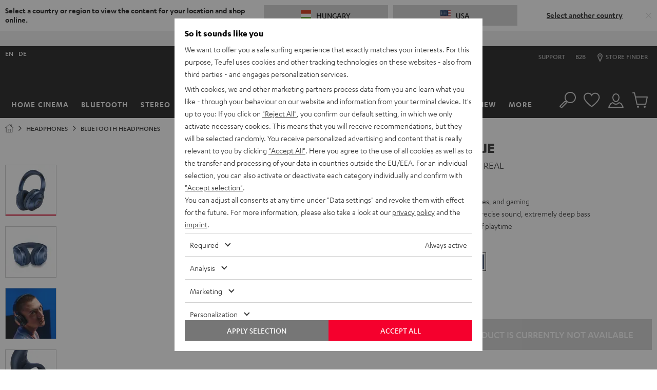

--- FILE ---
content_type: application/javascript
request_url: https://hu.teufelaudio.com/assets/350d0df4c9fa270a4292cc6419a1fe1a757493e4/default/js/yves_default.792.js
body_size: -148
content:
"use strict";(self.webpackChunklautsprecher_teufel=self.webpackChunklautsprecher_teufel||[]).push([[792],{792:(e,u,s)=>{s.r(u)}}]);

--- FILE ---
content_type: image/svg+xml
request_url: https://cdn.teufelaudio.com/image/upload/c_lfill,e_blur:500,f_svg,o_100,q_0,w_358/v1/products/REAL_BLUE_NC_2021/pds_outlinegrafiken-real-blue.svg
body_size: 3182
content:
<svg xmlns="http://www.w3.org/2000/svg" viewBox="0 0 2493.27 1359.94"><defs><style>.cls-2,.cls-6{fill:#fff;}.cls-1,.cls-3,.cls-4,.cls-5,.cls-7,.cls-8{fill:none;}.cls-3,.cls-4,.cls-5,.cls-6,.cls-7,.cls-8{stroke:#fff;}.cls-3,.cls-4,.cls-5,.cls-6,.cls-7{stroke-miterlimit:10;}.cls-3,.cls-6{stroke-width:3px;}.cls-4{stroke-width:4px;}.cls-5,.cls-7,.cls-8{stroke-width:6px;}.cls-7,.cls-8{stroke-linecap:round;}.cls-8{stroke-linejoin:round;}</style></defs><g id="HG"><rect class="cls-1" x="-3.37" y="-101.86" width="2500" height="1509.18"/></g><g id="Real-Blue-NG"><path class="cls-2" d="M867.59,742.83a730.73,730.73,0,0,1,1-82.4c2-32.18,5.62-64.27,10.58-96.13,5.26-33.81,12-67.4,20.51-100.55a819.57,819.57,0,0,1,30.91-96.91c11.42-29,24.88-57.43,41.52-83.87q2.85-4.53,5.83-9H973.6c9.64,20.76,30.42,33.32,51.3,40.58,9.08,3.15,18.4,5.68,27.62,8.4q14.24,4.2,28.5,8.36c5.7,1.66,11.44,3.23,17.1,5l-1.5-3.67c-3,3.94-5.72,8.18-8.36,12.39A382.34,382.34,0,0,0,1068,382a534.2,534.2,0,0,0-24.94,61.54,636,636,0,0,0-22,85.05A743.21,743.21,0,0,0,1009,637.1q-.3,7.54-.45,15.1c-.07,3.22,4.93,3.22,5,0a748.48,748.48,0,0,1,10.35-111.12,645.88,645.88,0,0,1,21.19-87.48,537.54,537.54,0,0,1,24.58-63.34,401.37,401.37,0,0,1,21-39.62c2.2-3.6,4.48-7.17,6.86-10.67,1-1.52,2.35-3,3.26-4.59a.86.86,0,0,1,.14-.18c1-1.35-.13-3.24-1.5-3.68-13.44-4.24-27.09-7.93-40.61-11.91-19.3-5.68-39.53-10.32-56.63-21.36-10.32-6.67-19.07-15.55-24.28-26.78-.84-1.83-3.37-1.42-4.32,0-17.27,25.78-31.2,53.68-43.1,82.3a779.45,779.45,0,0,0-32.36,96.1c-9,33.33-16.22,67.15-21.9,101.21-5.38,32.31-9.41,64.87-11.86,97.54a782.67,782.67,0,0,0-2.17,85.13c.1,3,.22,6,.38,9.08.15,3.2,5.16,3.22,5,0Z"/><path class="cls-3" d="M1534.06,171.62C1516.89,134,1457.43,72,1377.61,51.86,1273.23,25.52,1157.77,64.72,1080.83,140c0,0-58.48,55.71-98.41,140.64"/><path class="cls-2" d="M1535.34,653.66c36.05,12.94,71.63,27.17,107.11,41.58q14.61,5.93,29.21,11.91l-1.75-3.07a208.74,208.74,0,0,0-8.49,28.81c-5.14,22.1-7.82,45-6.88,67.66.42,10.16,1.6,20.3,2.36,30.45.66,8.82,1.19,17.65,1.46,26.49a360.27,360.27,0,0,1-2.38,54.65c-2.77,22.55-7.76,44.8-13.77,66.69q-1.32,4.78-2.7,9.54c-.89,3.1,3.93,4.42,4.83,1.33,6.56-22.72,12.14-45.77,15.52-69.19a358.81,358.81,0,0,0,3.65-55.77c-.23-18-1.69-35.88-3.28-53.78a241.25,241.25,0,0,1,4.54-70,301.11,301.11,0,0,1,9.78-35c0-.16.12-.32.18-.49.54-1.36-.61-2.6-1.74-3.07-35.45-14.51-70.93-29-106.74-42.55q-14.74-5.6-29.58-10.94c-3-1.09-4.34,3.74-1.33,4.82Z"/><path class="cls-2" d="M1650.52,645.41l-2.44-1-6.53,24.49-5.1-2,6.43-24.62L1640,641l1.79-7.13,2.93,1.24,1-3.78c.25-1,.52-1.93.79-2.72,1.47-4.26,4.27-6.18,7.22-4.91,2.2.95,3.38,3.92,3.38,3.92l-1.9,7.22s-1.22-2.34-2.36-2.83c-1-.4-1.51.46-1.83,1.64l-1,3.67,2.52,1.06Z"/><path class="cls-2" d="M1619.08,632.51c.71-4.87-1.21-9.59-4.94-11.17-5.87-2.48-11.31,2.89-12.36,11.35-.93,7.51,1.94,13.83,7.19,16a12.19,12.19,0,0,0,8.47.11l1.78-7.54a10.73,10.73,0,0,1-8.7.62,5.09,5.09,0,0,1-2.89-3.13C1614.38,641.1,1618.25,638.28,1619.08,632.51Zm-11-.39c1.16-2.8,3.17-4,4.48-3.45a1.66,1.66,0,0,1,.88,1.87C1613.15,632.43,1610.77,633.19,1608.05,632.12Z"/><path class="cls-2" d="M1665.64,651.94c.95-4.62-.65-9.1-4.17-10.59-5.54-2.34-11.09,2.77-12.57,10.8-1.32,7.13,1.12,13.13,6.08,15.14a12,12,0,0,0,8.19.1l2.13-7.17s-4.23,2.33-8.45.6a4.49,4.49,0,0,1-2.63-3C1660.62,660.11,1664.52,657.43,1665.64,651.94Zm-10.65-.35c1.28-2.65,3.29-3.79,4.52-3.27a1.45,1.45,0,0,1,.75,1.76C1659.91,651.88,1657.57,652.6,1655,651.59Z"/><path class="cls-2" d="M1635.87,649.89c.07-.41.23-1.17.52-2.28l3.71-14.44L1635,631c-1.61,6.63-6.49,16-9.16,14.93-.54-.22-.74-.87-.6-1.75,0-.34.1-.65.34-1.68l3.42-14-5.38-2.27s-.35,1.52-4.24,18.23c-1.3,5.58.61,8.87,3.08,9.87,3.17,1.28,6.12-.72,7.88-2.37-.36,3.61.71,5.84,3.32,6.91a4.78,4.78,0,0,0,3.59-.11l1.82-6.86a3,3,0,0,1-2.44.36C1636,652,1635.69,651,1635.87,649.89Z"/><path class="cls-2" d="M1671.52,666.11c-.67-.28-.93-1-.68-2.22.11-.5.53-2.09.81-3l7.61-26.12L1674,632.5l-8.3,29c-.28.92-.51,1.8-.67,2.59-.85,4.09.35,7.39,3.1,8.5a4.43,4.43,0,0,0,3.52-.29l2-6.54C1672.48,666.2,1672,666.29,1671.52,666.11Z"/><path class="cls-2" d="M1613.56,615.18l1.79-8-17.13-7.4c-4.88-2.1-6.82-2.52-9-1.42s-3.54,3.57-3.88,6.94a18.61,18.61,0,0,0,1.07,8.28l6.76,2.84c-1.34-3-2-6-1.84-7.77.22-2,1.25-2.42,3.71-1.37l3.67,1.56-3.17,15.59c-1.55,7.59-2.63,9-5.72,7.77a11.73,11.73,0,0,1-2.66-1.59l-1.5,7.71a13.67,13.67,0,0,0,3.89,2.39c3,1.21,5.53.88,7.41-.86s2.73-3.91,3.84-9.25l4-19.15Z"/><line class="cls-4" x1="864.24" y1="714.6" x2="900.47" y2="699.4"/><path class="cls-5" d="M1237.74,878.92c3.27,22.23,38.15,58,38.15,58s9.87,11.58,21,2.06,74.46-94.31,129.06-127.4,96.79-46.33,145.61-33.5,90.37,62.95,80,157.4c-2.88,26.22-15.39,76.75-29.2,114.47"/><path class="cls-5" d="M1098.78,333.93s107.34-155.25,255.58-155.25c83.44,0,118.32,25.68,143.24,42.52,20,13.5,27.44,25.46,27.44,25.46,49.29,128.4,53.23,273.7,11,404.59,0,0-9.09,42.38-59.55,52.14s-97.12,27.14-144.53,74.71-83.58,87.69-83.58,87.69-25.87,23.58-12.22,42.6,36,44.26,36,44.26,12.93,13.24,3.78,22.34-59.62,82.73-81.54,156.77,8.12,137.55,43.43,156c38.11,19.85,124.51,8.79,202.36-27.83"/><path class="cls-5" d="M1534.06,171.62c48.65,93,98.3,279.43,26.15,490.51-9.12,19.83-18.36,40.41-34.56,55-7.56,6.82-16.36,12.12-25.26,17.06C1456.3,758.66,1427.7,765,1387.13,795c-49.66,36.6-108,112.67-121.29,129.56"/><rect class="cls-6" x="1575.32" y="848.25" width="40.03" height="4.14" rx="2.07" transform="translate(638.89 -683.75) rotate(30)"/><path class="cls-5" d="M1532.06,659.14s-63.88-41.95-112.69-43.61c-50-1.69-83.14,4.76-126.57,31.67S1148,750.79,1070.91,889.78c-52.29,94.24-58,177.26-45.74,236.19,9.55,45.93,36.81,127.75,123.18,143.55"/><path class="cls-5" d="M1501.5,694.29s-82.2-15.47-152.69,38.72-141.64,131.55-200.38,219-62.15,206.4-43.84,259.56c17.37,50.45,80.56,82.83,80.56,82.83"/><path class="cls-5" d="M1404.19,1007.87c-66.21,85.14-76.14,195.49-14.71,233.88,59.78,37.35,153.2-15.51,203.57-105.47,44.35-79.21,40.65-162.88-4.56-195.68C1542.3,907.09,1462.15,933.33,1404.19,1007.87Z"/><path class="cls-3" d="M1422.21,1022.12c-59.75,77-69.41,176.19-14.8,210.24,53.14,33.14,137-15,182.62-96.2,40.19-71.49,37.48-146.64-2.68-175.79C1546.31,930.59,1474.52,954.73,1422.21,1022.12Z"/><path class="cls-7" d="M1258.66,937s-77.13,86.83-104,186.11,10.11,160.78,38.88,177.76c54.83,32.37,136.54,35.4,256.36-47.91"/><path class="cls-5" d="M1127.83,802.46s-67.92-74-126.66-17.33c-47.15,54.6-28.12,208.21,22.59,236.45"/><path class="cls-4" d="M1108.74,825.94s-60.93-79-119.66-22.33"/><path class="cls-3" d="M1086.26,863.41s-34.13-50.75-87.94-67.62"/><path class="cls-5" d="M850.57,770.27s-54,55.37-52,168.92,35.42,203.13,125.52,275,193.76,69.6,213.76,60.22"/><path class="cls-8" d="M1181.65,737s-82.44-76.69-152.14-83.19-120.41,33-141.14,59.46-36.23,42-55.21,105.92-17.36,135.6-8.25,185.36c10.14,55.34,39.54,126.21,113.17,196.11,72.51,68.84,145.89,76.94,145.89,76.94s35.76,4.53,63.35-8.1c0,0-61.06,63.55-173.17,37.51-93.58-21.74-161-130.34-161-130.34s-50.16-74-50.68-188c0,0,2.91-3.45,7.15-8.85,3-3.77,13.34-17.33,18.69-23.24,3.37-3.72,3.44-7.7,2.76-25.61"/><path class="cls-8" d="M850.34,769.75s-85.89,70.36-88.11,207.54"/><path class="cls-7" d="M821.77,800.91s-29,52.37-29.88,111.67c-1.38,23.1,1,25.66-9.18,38.72-10.79,13.8-20.48,26-20.48,26"/><path class="cls-5" d="M975.76,272.73S1054.8,95.47,1204,48.12c114-36.16,189.76-21.73,246,3.35,62.23,27.77,166.93,89.15,216.66,218.29-34.23-33.27-92.61-61.61-113.76-56.88-10.89,2.43-25.2,26.42-28.13,32.76"/><path class="cls-5" d="M1664.65,265.76s93,188.85,6.67,441"/><path class="cls-2" d="M949.13,315.79c9.62,20.88,30.7,33.48,51.67,40.7,9.15,3.15,18.54,5.7,27.82,8.44s18.54,5.45,27.81,8.15c5.74,1.68,11.51,3.25,17.21,5.06,3.08,1,4.39-3.85,1.33-4.82-4.63-1.47-9.33-2.76-14-4.12q-13.37-3.9-26.72-7.82c-8.94-2.64-17.88-5.27-26.8-8a117.41,117.41,0,0,1-30.21-13.66c-10.09-6.62-18.7-15.42-23.79-26.47a2.52,2.52,0,0,0-3.42-.89,2.55,2.55,0,0,0-.9,3.42Z"/><path class="cls-5" d="M1638.29,211.74c-37.67-25.33-87.92-42.92-106.53-37-10.92,3.46-30.39,39.26-32.83,46"/><path class="cls-2" d="M1581.59,1085.75l14.91-24.57-64.22-31.88c-19.38-9.62-27.77-12.19-39.4-10.07-11.22,1.88-21.8,9.59-28,20.52a47.55,47.55,0,0,0-6.26,29.16l29.78,13c-2.51-11.11-1.94-21.74,1.24-27.54,3.72-6.77,9-7.45,19.26-2.66l15,7-34.45,52.49c-18.25,27.68-25.93,33-40.32,27.57-3.91-1.48-4.81-2.08-11.82-6.72l-20.65,30.32a53.89,53.89,0,0,0,17.89,10c14.37,5,28.53,3.8,40.84-3,11.82-6.64,19.23-14.8,31.66-34.47l41.15-64.89Z"/></g></svg>